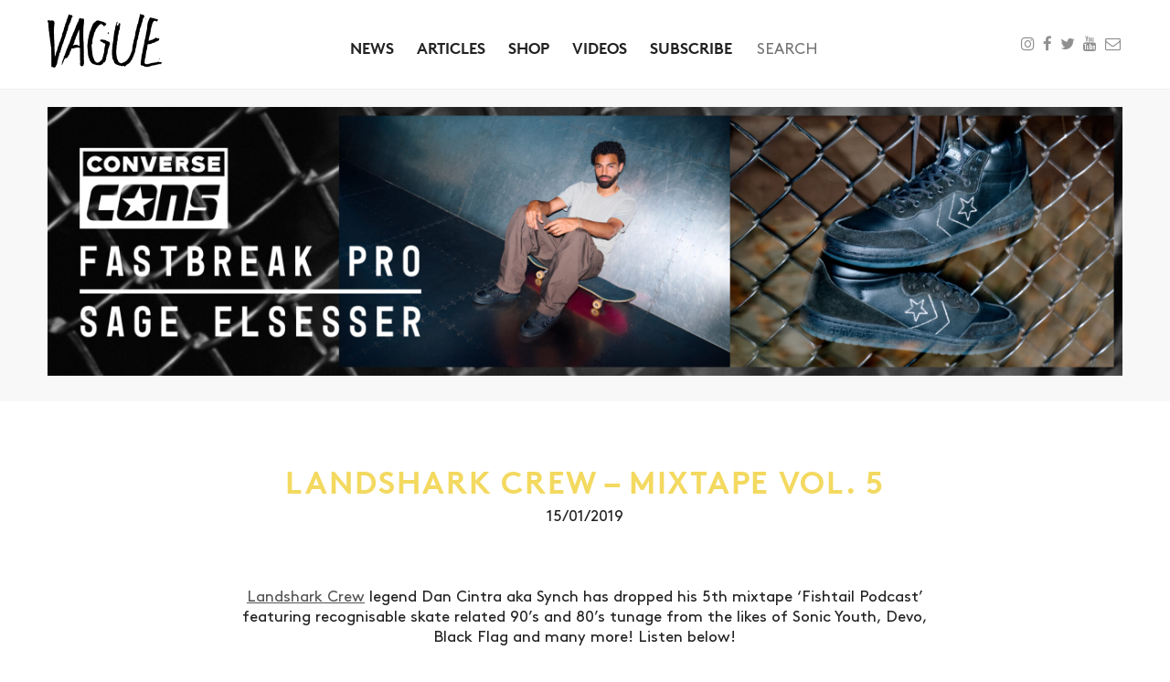

--- FILE ---
content_type: text/html; charset=UTF-8
request_url: https://www.vaguemag.com/landshark-crew-mixtape-vol-5/
body_size: 6982
content:
<!DOCTYPE html>
<!--[if lt IE 7 ]><html class="no-js ie ie6 lte7 lte8 lte9" dir="ltr" lang="en-GB"><![endif]-->
<!--[if IE 7 ]><html class="no-js ie ie7 lte7 lte8 lte9" dir="ltr" lang="en-GB"><![endif]-->
<!--[if IE 8 ]><html class="no-js ie ie8 lte8 lte9" dir="ltr" lang="en-GB"><![endif]-->
<!--[if IE 9 ]><html class="no-js ie ie9 lte9" dir="ltr" lang="en-GB"><![endif]-->
<!--[if (gt IE 9)|!(IE)]><!--><html class="no-js" dir="ltr" lang="en-GB"><!--<![endif]-->
<head>
<meta charset="UTF-8" />
<title>Landshark Crew - Mixtape Vol. 5 - Vague</title>
<link rel="profile" href="https://gmpg.org/xfn/11" />
<link rel="pingback" href="https://www.vaguemag.com/xmlrpc.php" />
<meta name="viewport" content="initial-scale=1.0, user-scalable=no" />
<meta name='robots' content='index, follow, max-image-preview:large, max-snippet:-1, max-video-preview:-1' />
<!-- This site is optimized with the Yoast SEO plugin v21.6 - https://yoast.com/wordpress/plugins/seo/ -->
<link rel="canonical" href="https://www.vaguemag.com/landshark-crew-mixtape-vol-5/" />
<meta property="og:locale" content="en_GB" />
<meta property="og:type" content="article" />
<meta property="og:title" content="Landshark Crew - Mixtape Vol. 5 - Vague" />
<meta property="og:url" content="https://www.vaguemag.com/landshark-crew-mixtape-vol-5/" />
<meta property="og:site_name" content="Vague" />
<meta property="article:publisher" content="https://www.facebook.com/VagueSkateMag/" />
<meta property="article:published_time" content="2019-01-15T08:50:45+00:00" />
<meta property="article:modified_time" content="2019-01-16T19:01:12+00:00" />
<meta property="og:image" content="https://www.vaguemag.com/wp-content/uploads/2019/01/Screen-Shot-2019-01-16-at-18.43.32.png" />
<meta property="og:image:width" content="586" />
<meta property="og:image:height" content="590" />
<meta property="og:image:type" content="image/png" />
<meta name="author" content="Vague" />
<meta name="twitter:card" content="summary_large_image" />
<meta name="twitter:label1" content="Written by" />
<meta name="twitter:data1" content="Vague" />
<script type="application/ld+json" class="yoast-schema-graph">{"@context":"https://schema.org","@graph":[{"@type":"WebPage","@id":"https://www.vaguemag.com/landshark-crew-mixtape-vol-5/","url":"https://www.vaguemag.com/landshark-crew-mixtape-vol-5/","name":"Landshark Crew - Mixtape Vol. 5 - Vague","isPartOf":{"@id":"https://www.vaguemag.com/#website"},"primaryImageOfPage":{"@id":"https://www.vaguemag.com/landshark-crew-mixtape-vol-5/#primaryimage"},"image":{"@id":"https://www.vaguemag.com/landshark-crew-mixtape-vol-5/#primaryimage"},"thumbnailUrl":"https://www.vaguemag.com/wp-content/uploads/2019/01/Screen-Shot-2019-01-16-at-18.43.32.png","datePublished":"2019-01-15T08:50:45+00:00","dateModified":"2019-01-16T19:01:12+00:00","author":{"@id":"https://www.vaguemag.com/#/schema/person/aae0ec5c9f6b3c8fd97ffe37f497e4ca"},"breadcrumb":{"@id":"https://www.vaguemag.com/landshark-crew-mixtape-vol-5/#breadcrumb"},"inLanguage":"en-GB","potentialAction":[{"@type":"ReadAction","target":["https://www.vaguemag.com/landshark-crew-mixtape-vol-5/"]}]},{"@type":"ImageObject","inLanguage":"en-GB","@id":"https://www.vaguemag.com/landshark-crew-mixtape-vol-5/#primaryimage","url":"https://www.vaguemag.com/wp-content/uploads/2019/01/Screen-Shot-2019-01-16-at-18.43.32.png","contentUrl":"https://www.vaguemag.com/wp-content/uploads/2019/01/Screen-Shot-2019-01-16-at-18.43.32.png","width":586,"height":590},{"@type":"BreadcrumbList","@id":"https://www.vaguemag.com/landshark-crew-mixtape-vol-5/#breadcrumb","itemListElement":[{"@type":"ListItem","position":1,"name":"Home","item":"https://www.vaguemag.com/"},{"@type":"ListItem","position":2,"name":"News","item":"https://www.vaguemag.com/news-vague-skate-mag/"},{"@type":"ListItem","position":3,"name":"Landshark Crew &#8211; Mixtape Vol. 5"}]},{"@type":"WebSite","@id":"https://www.vaguemag.com/#website","url":"https://www.vaguemag.com/","name":"Vague Skate Mag","description":"","potentialAction":[{"@type":"SearchAction","target":{"@type":"EntryPoint","urlTemplate":"https://www.vaguemag.com/?s={search_term_string}"},"query-input":"required name=search_term_string"}],"inLanguage":"en-GB"},{"@type":"Person","@id":"https://www.vaguemag.com/#/schema/person/aae0ec5c9f6b3c8fd97ffe37f497e4ca","name":"Vague","image":{"@type":"ImageObject","inLanguage":"en-GB","@id":"https://www.vaguemag.com/#/schema/person/image/","url":"https://secure.gravatar.com/avatar/03d78436d4db60cae1107b6b9c047b1a?s=96&d=mm&r=g","contentUrl":"https://secure.gravatar.com/avatar/03d78436d4db60cae1107b6b9c047b1a?s=96&d=mm&r=g","caption":"Vague"},"sameAs":["https://vaguemag.com"]}]}</script>
<!-- / Yoast SEO plugin. -->
<link rel="alternate" type="application/rss+xml" title="Vague &raquo; Landshark Crew &#8211; Mixtape Vol. 5 Comments Feed" href="https://www.vaguemag.com/landshark-crew-mixtape-vol-5/feed/" />
<script type="text/javascript">
/* <![CDATA[ */
window._wpemojiSettings = {"baseUrl":"https:\/\/s.w.org\/images\/core\/emoji\/14.0.0\/72x72\/","ext":".png","svgUrl":"https:\/\/s.w.org\/images\/core\/emoji\/14.0.0\/svg\/","svgExt":".svg","source":{"concatemoji":"https:\/\/www.vaguemag.com\/wp-includes\/js\/wp-emoji-release.min.js?ver=0613eb8bd67fabad33d7033fcd7224d7"}};
/*! This file is auto-generated */
!function(i,n){var o,s,e;function c(e){try{var t={supportTests:e,timestamp:(new Date).valueOf()};sessionStorage.setItem(o,JSON.stringify(t))}catch(e){}}function p(e,t,n){e.clearRect(0,0,e.canvas.width,e.canvas.height),e.fillText(t,0,0);var t=new Uint32Array(e.getImageData(0,0,e.canvas.width,e.canvas.height).data),r=(e.clearRect(0,0,e.canvas.width,e.canvas.height),e.fillText(n,0,0),new Uint32Array(e.getImageData(0,0,e.canvas.width,e.canvas.height).data));return t.every(function(e,t){return e===r[t]})}function u(e,t,n){switch(t){case"flag":return n(e,"\ud83c\udff3\ufe0f\u200d\u26a7\ufe0f","\ud83c\udff3\ufe0f\u200b\u26a7\ufe0f")?!1:!n(e,"\ud83c\uddfa\ud83c\uddf3","\ud83c\uddfa\u200b\ud83c\uddf3")&&!n(e,"\ud83c\udff4\udb40\udc67\udb40\udc62\udb40\udc65\udb40\udc6e\udb40\udc67\udb40\udc7f","\ud83c\udff4\u200b\udb40\udc67\u200b\udb40\udc62\u200b\udb40\udc65\u200b\udb40\udc6e\u200b\udb40\udc67\u200b\udb40\udc7f");case"emoji":return!n(e,"\ud83e\udef1\ud83c\udffb\u200d\ud83e\udef2\ud83c\udfff","\ud83e\udef1\ud83c\udffb\u200b\ud83e\udef2\ud83c\udfff")}return!1}function f(e,t,n){var r="undefined"!=typeof WorkerGlobalScope&&self instanceof WorkerGlobalScope?new OffscreenCanvas(300,150):i.createElement("canvas"),a=r.getContext("2d",{willReadFrequently:!0}),o=(a.textBaseline="top",a.font="600 32px Arial",{});return e.forEach(function(e){o[e]=t(a,e,n)}),o}function t(e){var t=i.createElement("script");t.src=e,t.defer=!0,i.head.appendChild(t)}"undefined"!=typeof Promise&&(o="wpEmojiSettingsSupports",s=["flag","emoji"],n.supports={everything:!0,everythingExceptFlag:!0},e=new Promise(function(e){i.addEventListener("DOMContentLoaded",e,{once:!0})}),new Promise(function(t){var n=function(){try{var e=JSON.parse(sessionStorage.getItem(o));if("object"==typeof e&&"number"==typeof e.timestamp&&(new Date).valueOf()<e.timestamp+604800&&"object"==typeof e.supportTests)return e.supportTests}catch(e){}return null}();if(!n){if("undefined"!=typeof Worker&&"undefined"!=typeof OffscreenCanvas&&"undefined"!=typeof URL&&URL.createObjectURL&&"undefined"!=typeof Blob)try{var e="postMessage("+f.toString()+"("+[JSON.stringify(s),u.toString(),p.toString()].join(",")+"));",r=new Blob([e],{type:"text/javascript"}),a=new Worker(URL.createObjectURL(r),{name:"wpTestEmojiSupports"});return void(a.onmessage=function(e){c(n=e.data),a.terminate(),t(n)})}catch(e){}c(n=f(s,u,p))}t(n)}).then(function(e){for(var t in e)n.supports[t]=e[t],n.supports.everything=n.supports.everything&&n.supports[t],"flag"!==t&&(n.supports.everythingExceptFlag=n.supports.everythingExceptFlag&&n.supports[t]);n.supports.everythingExceptFlag=n.supports.everythingExceptFlag&&!n.supports.flag,n.DOMReady=!1,n.readyCallback=function(){n.DOMReady=!0}}).then(function(){return e}).then(function(){var e;n.supports.everything||(n.readyCallback(),(e=n.source||{}).concatemoji?t(e.concatemoji):e.wpemoji&&e.twemoji&&(t(e.twemoji),t(e.wpemoji)))}))}((window,document),window._wpemojiSettings);
/* ]]> */
</script>
<style id='wp-emoji-styles-inline-css' type='text/css'>
img.wp-smiley, img.emoji {
display: inline !important;
border: none !important;
box-shadow: none !important;
height: 1em !important;
width: 1em !important;
margin: 0 0.07em !important;
vertical-align: -0.1em !important;
background: none !important;
padding: 0 !important;
}
</style>
<link rel='stylesheet' id='wp-block-library-css' href='https://www.vaguemag.com/wp-includes/css/dist/block-library/style.min.css?ver=0613eb8bd67fabad33d7033fcd7224d7' type='text/css' media='all' />
<style id='classic-theme-styles-inline-css' type='text/css'>
/*! This file is auto-generated */
.wp-block-button__link{color:#fff;background-color:#32373c;border-radius:9999px;box-shadow:none;text-decoration:none;padding:calc(.667em + 2px) calc(1.333em + 2px);font-size:1.125em}.wp-block-file__button{background:#32373c;color:#fff;text-decoration:none}
</style>
<style id='global-styles-inline-css' type='text/css'>
body{--wp--preset--color--black: #000000;--wp--preset--color--cyan-bluish-gray: #abb8c3;--wp--preset--color--white: #ffffff;--wp--preset--color--pale-pink: #f78da7;--wp--preset--color--vivid-red: #cf2e2e;--wp--preset--color--luminous-vivid-orange: #ff6900;--wp--preset--color--luminous-vivid-amber: #fcb900;--wp--preset--color--light-green-cyan: #7bdcb5;--wp--preset--color--vivid-green-cyan: #00d084;--wp--preset--color--pale-cyan-blue: #8ed1fc;--wp--preset--color--vivid-cyan-blue: #0693e3;--wp--preset--color--vivid-purple: #9b51e0;--wp--preset--gradient--vivid-cyan-blue-to-vivid-purple: linear-gradient(135deg,rgba(6,147,227,1) 0%,rgb(155,81,224) 100%);--wp--preset--gradient--light-green-cyan-to-vivid-green-cyan: linear-gradient(135deg,rgb(122,220,180) 0%,rgb(0,208,130) 100%);--wp--preset--gradient--luminous-vivid-amber-to-luminous-vivid-orange: linear-gradient(135deg,rgba(252,185,0,1) 0%,rgba(255,105,0,1) 100%);--wp--preset--gradient--luminous-vivid-orange-to-vivid-red: linear-gradient(135deg,rgba(255,105,0,1) 0%,rgb(207,46,46) 100%);--wp--preset--gradient--very-light-gray-to-cyan-bluish-gray: linear-gradient(135deg,rgb(238,238,238) 0%,rgb(169,184,195) 100%);--wp--preset--gradient--cool-to-warm-spectrum: linear-gradient(135deg,rgb(74,234,220) 0%,rgb(151,120,209) 20%,rgb(207,42,186) 40%,rgb(238,44,130) 60%,rgb(251,105,98) 80%,rgb(254,248,76) 100%);--wp--preset--gradient--blush-light-purple: linear-gradient(135deg,rgb(255,206,236) 0%,rgb(152,150,240) 100%);--wp--preset--gradient--blush-bordeaux: linear-gradient(135deg,rgb(254,205,165) 0%,rgb(254,45,45) 50%,rgb(107,0,62) 100%);--wp--preset--gradient--luminous-dusk: linear-gradient(135deg,rgb(255,203,112) 0%,rgb(199,81,192) 50%,rgb(65,88,208) 100%);--wp--preset--gradient--pale-ocean: linear-gradient(135deg,rgb(255,245,203) 0%,rgb(182,227,212) 50%,rgb(51,167,181) 100%);--wp--preset--gradient--electric-grass: linear-gradient(135deg,rgb(202,248,128) 0%,rgb(113,206,126) 100%);--wp--preset--gradient--midnight: linear-gradient(135deg,rgb(2,3,129) 0%,rgb(40,116,252) 100%);--wp--preset--font-size--small: 13px;--wp--preset--font-size--medium: 20px;--wp--preset--font-size--large: 36px;--wp--preset--font-size--x-large: 42px;--wp--preset--spacing--20: 0.44rem;--wp--preset--spacing--30: 0.67rem;--wp--preset--spacing--40: 1rem;--wp--preset--spacing--50: 1.5rem;--wp--preset--spacing--60: 2.25rem;--wp--preset--spacing--70: 3.38rem;--wp--preset--spacing--80: 5.06rem;--wp--preset--shadow--natural: 6px 6px 9px rgba(0, 0, 0, 0.2);--wp--preset--shadow--deep: 12px 12px 50px rgba(0, 0, 0, 0.4);--wp--preset--shadow--sharp: 6px 6px 0px rgba(0, 0, 0, 0.2);--wp--preset--shadow--outlined: 6px 6px 0px -3px rgba(255, 255, 255, 1), 6px 6px rgba(0, 0, 0, 1);--wp--preset--shadow--crisp: 6px 6px 0px rgba(0, 0, 0, 1);}:where(.is-layout-flex){gap: 0.5em;}:where(.is-layout-grid){gap: 0.5em;}body .is-layout-flow > .alignleft{float: left;margin-inline-start: 0;margin-inline-end: 2em;}body .is-layout-flow > .alignright{float: right;margin-inline-start: 2em;margin-inline-end: 0;}body .is-layout-flow > .aligncenter{margin-left: auto !important;margin-right: auto !important;}body .is-layout-constrained > .alignleft{float: left;margin-inline-start: 0;margin-inline-end: 2em;}body .is-layout-constrained > .alignright{float: right;margin-inline-start: 2em;margin-inline-end: 0;}body .is-layout-constrained > .aligncenter{margin-left: auto !important;margin-right: auto !important;}body .is-layout-constrained > :where(:not(.alignleft):not(.alignright):not(.alignfull)){max-width: var(--wp--style--global--content-size);margin-left: auto !important;margin-right: auto !important;}body .is-layout-constrained > .alignwide{max-width: var(--wp--style--global--wide-size);}body .is-layout-flex{display: flex;}body .is-layout-flex{flex-wrap: wrap;align-items: center;}body .is-layout-flex > *{margin: 0;}body .is-layout-grid{display: grid;}body .is-layout-grid > *{margin: 0;}:where(.wp-block-columns.is-layout-flex){gap: 2em;}:where(.wp-block-columns.is-layout-grid){gap: 2em;}:where(.wp-block-post-template.is-layout-flex){gap: 1.25em;}:where(.wp-block-post-template.is-layout-grid){gap: 1.25em;}.has-black-color{color: var(--wp--preset--color--black) !important;}.has-cyan-bluish-gray-color{color: var(--wp--preset--color--cyan-bluish-gray) !important;}.has-white-color{color: var(--wp--preset--color--white) !important;}.has-pale-pink-color{color: var(--wp--preset--color--pale-pink) !important;}.has-vivid-red-color{color: var(--wp--preset--color--vivid-red) !important;}.has-luminous-vivid-orange-color{color: var(--wp--preset--color--luminous-vivid-orange) !important;}.has-luminous-vivid-amber-color{color: var(--wp--preset--color--luminous-vivid-amber) !important;}.has-light-green-cyan-color{color: var(--wp--preset--color--light-green-cyan) !important;}.has-vivid-green-cyan-color{color: var(--wp--preset--color--vivid-green-cyan) !important;}.has-pale-cyan-blue-color{color: var(--wp--preset--color--pale-cyan-blue) !important;}.has-vivid-cyan-blue-color{color: var(--wp--preset--color--vivid-cyan-blue) !important;}.has-vivid-purple-color{color: var(--wp--preset--color--vivid-purple) !important;}.has-black-background-color{background-color: var(--wp--preset--color--black) !important;}.has-cyan-bluish-gray-background-color{background-color: var(--wp--preset--color--cyan-bluish-gray) !important;}.has-white-background-color{background-color: var(--wp--preset--color--white) !important;}.has-pale-pink-background-color{background-color: var(--wp--preset--color--pale-pink) !important;}.has-vivid-red-background-color{background-color: var(--wp--preset--color--vivid-red) !important;}.has-luminous-vivid-orange-background-color{background-color: var(--wp--preset--color--luminous-vivid-orange) !important;}.has-luminous-vivid-amber-background-color{background-color: var(--wp--preset--color--luminous-vivid-amber) !important;}.has-light-green-cyan-background-color{background-color: var(--wp--preset--color--light-green-cyan) !important;}.has-vivid-green-cyan-background-color{background-color: var(--wp--preset--color--vivid-green-cyan) !important;}.has-pale-cyan-blue-background-color{background-color: var(--wp--preset--color--pale-cyan-blue) !important;}.has-vivid-cyan-blue-background-color{background-color: var(--wp--preset--color--vivid-cyan-blue) !important;}.has-vivid-purple-background-color{background-color: var(--wp--preset--color--vivid-purple) !important;}.has-black-border-color{border-color: var(--wp--preset--color--black) !important;}.has-cyan-bluish-gray-border-color{border-color: var(--wp--preset--color--cyan-bluish-gray) !important;}.has-white-border-color{border-color: var(--wp--preset--color--white) !important;}.has-pale-pink-border-color{border-color: var(--wp--preset--color--pale-pink) !important;}.has-vivid-red-border-color{border-color: var(--wp--preset--color--vivid-red) !important;}.has-luminous-vivid-orange-border-color{border-color: var(--wp--preset--color--luminous-vivid-orange) !important;}.has-luminous-vivid-amber-border-color{border-color: var(--wp--preset--color--luminous-vivid-amber) !important;}.has-light-green-cyan-border-color{border-color: var(--wp--preset--color--light-green-cyan) !important;}.has-vivid-green-cyan-border-color{border-color: var(--wp--preset--color--vivid-green-cyan) !important;}.has-pale-cyan-blue-border-color{border-color: var(--wp--preset--color--pale-cyan-blue) !important;}.has-vivid-cyan-blue-border-color{border-color: var(--wp--preset--color--vivid-cyan-blue) !important;}.has-vivid-purple-border-color{border-color: var(--wp--preset--color--vivid-purple) !important;}.has-vivid-cyan-blue-to-vivid-purple-gradient-background{background: var(--wp--preset--gradient--vivid-cyan-blue-to-vivid-purple) !important;}.has-light-green-cyan-to-vivid-green-cyan-gradient-background{background: var(--wp--preset--gradient--light-green-cyan-to-vivid-green-cyan) !important;}.has-luminous-vivid-amber-to-luminous-vivid-orange-gradient-background{background: var(--wp--preset--gradient--luminous-vivid-amber-to-luminous-vivid-orange) !important;}.has-luminous-vivid-orange-to-vivid-red-gradient-background{background: var(--wp--preset--gradient--luminous-vivid-orange-to-vivid-red) !important;}.has-very-light-gray-to-cyan-bluish-gray-gradient-background{background: var(--wp--preset--gradient--very-light-gray-to-cyan-bluish-gray) !important;}.has-cool-to-warm-spectrum-gradient-background{background: var(--wp--preset--gradient--cool-to-warm-spectrum) !important;}.has-blush-light-purple-gradient-background{background: var(--wp--preset--gradient--blush-light-purple) !important;}.has-blush-bordeaux-gradient-background{background: var(--wp--preset--gradient--blush-bordeaux) !important;}.has-luminous-dusk-gradient-background{background: var(--wp--preset--gradient--luminous-dusk) !important;}.has-pale-ocean-gradient-background{background: var(--wp--preset--gradient--pale-ocean) !important;}.has-electric-grass-gradient-background{background: var(--wp--preset--gradient--electric-grass) !important;}.has-midnight-gradient-background{background: var(--wp--preset--gradient--midnight) !important;}.has-small-font-size{font-size: var(--wp--preset--font-size--small) !important;}.has-medium-font-size{font-size: var(--wp--preset--font-size--medium) !important;}.has-large-font-size{font-size: var(--wp--preset--font-size--large) !important;}.has-x-large-font-size{font-size: var(--wp--preset--font-size--x-large) !important;}
.wp-block-navigation a:where(:not(.wp-element-button)){color: inherit;}
:where(.wp-block-post-template.is-layout-flex){gap: 1.25em;}:where(.wp-block-post-template.is-layout-grid){gap: 1.25em;}
:where(.wp-block-columns.is-layout-flex){gap: 2em;}:where(.wp-block-columns.is-layout-grid){gap: 2em;}
.wp-block-pullquote{font-size: 1.5em;line-height: 1.6;}
</style>
<link rel='stylesheet' id='style-css' href='https://www.vaguemag.com/wp-content/themes/vague/style.css?ver=1768532957' type='text/css' media='all' />
<script type="text/javascript" src="https://www.vaguemag.com/wp-content/themes/vague/js/build/production.min.js?ver=1768532957" id="production.min-js"></script>
<link rel="https://api.w.org/" href="https://www.vaguemag.com/wp-json/" /><link rel="alternate" type="application/json" href="https://www.vaguemag.com/wp-json/wp/v2/posts/5573" /><link rel="EditURI" type="application/rsd+xml" title="RSD" href="https://www.vaguemag.com/xmlrpc.php?rsd" />
<link rel="alternate" type="application/json+oembed" href="https://www.vaguemag.com/wp-json/oembed/1.0/embed?url=https%3A%2F%2Fwww.vaguemag.com%2Flandshark-crew-mixtape-vol-5%2F" />
<link rel="alternate" type="text/xml+oembed" href="https://www.vaguemag.com/wp-json/oembed/1.0/embed?url=https%3A%2F%2Fwww.vaguemag.com%2Flandshark-crew-mixtape-vol-5%2F&#038;format=xml" />
</head>
<body data-rsssl=1 class="post-template-default single single-post postid-5573 single-format-standard">
<div id="top"></div>
<header id="header">
<div class="container">
<div class="row middle-xs">	
<div class="col-xs-4 col-lg-2">
<a href="https://www.vaguemag.com"><img src="https://www.vaguemag.com/wp-content/themes/vague/images/vague.png"></a>
</div>
<div class="col-xs-12 col-lg-8 last-xs initial-order-lg text-center header-menu">
<ul id="menu-header-menu" class="menu"><li id="menu-item-195" class="menu-item menu-item-type-taxonomy menu-item-object-view current-post-ancestor current-menu-parent current-post-parent menu-item-195"><a href="https://www.vaguemag.com/view/news/">News</a></li>
<li id="menu-item-194" class="menu-item menu-item-type-taxonomy menu-item-object-view menu-item-194"><a href="https://www.vaguemag.com/view/articles/">Articles</a></li>
<li id="menu-item-34967" class="menu-item menu-item-type-custom menu-item-object-custom menu-item-34967"><a href="https://shop.vaguemag.com/collections/all">Shop</a></li>
<li id="menu-item-196" class="menu-item menu-item-type-taxonomy menu-item-object-view menu-item-196"><a href="https://www.vaguemag.com/view/videos/">Videos</a></li>
<li id="menu-item-13537" class="menu-item menu-item-type-post_type menu-item-object-post menu-item-13537"><a href="https://www.vaguemag.com/subscribe/">Subscribe</a></li>
</ul>				<div class="header-search">
<form action="https://www.vaguemag.com/" method="get">
<input type="text" name="s" id="search" placeholder="Search" value="" />
</form>				</div>
</div>
<div class="col-xs-8 col-lg-2 mob-hide text-right social">
<ul class="social_icons">
<li><a href="https://www.instagram.com/vagueskatemag/" target="_blank"><span class="fa fa-instagram"></span></a></li>
<li><a href="https://www.facebook.com/VagueSkateMag/" target="_blank"><span class="fa fa-facebook"></span></a></li>
<li><a href="https://twitter.com/vagueskatemag" target="_blank"><span class="fa fa-twitter"></span></a></li>
<li><a href="https://www.youtube.com/channel/UCkkjdgCbn1FJZ_auaoS-e6w" target="_blank"><span class="fa fa-youtube"></span></a></li>
<li><a href="mailto:VagueSkateMag@gmail.com" target="_blank"><span class="fa fa-envelope-o"></span></a></li>
</ul>
</div>
<div class="col-xs-8 only-mob text-right social">
<ul>
<li><a href="https://www.instagram.com/vagueskatemag/" target="_blank"><span class="fa fa-instagram"></span></a></li>
<li><a href="https://www.facebook.com/VagueSkateMag/" target="_blank"><span class="fa fa-facebook"></span></a></li>
<li><a href="https://twitter.com/vagueskatemag" target="_blank"><span class="fa fa-twitter"></span></a></li>
<li><a href="https://www.youtube.com/channel/UCkkjdgCbn1FJZ_auaoS-e6w" target="_blank"><span class="fa fa-youtube"></span></a></li>
<li><a href="mailto:VagueSkateMag@gmail.com" target="_blank"><span class="fa fa-envelope-o"></span></a></li>
</ul>
</div>
</div>
</div>
</header>
<div id="mob_menu">
<div class="inner text-center">
<ul id="menu-header-menu-1" class="menu"><li class="menu-item menu-item-type-taxonomy menu-item-object-view current-post-ancestor current-menu-parent current-post-parent menu-item-195"><a href="https://www.vaguemag.com/view/news/">News</a></li>
<li class="menu-item menu-item-type-taxonomy menu-item-object-view menu-item-194"><a href="https://www.vaguemag.com/view/articles/">Articles</a></li>
<li class="menu-item menu-item-type-custom menu-item-object-custom menu-item-34967"><a href="https://shop.vaguemag.com/collections/all">Shop</a></li>
<li class="menu-item menu-item-type-taxonomy menu-item-object-view menu-item-196"><a href="https://www.vaguemag.com/view/videos/">Videos</a></li>
<li class="menu-item menu-item-type-post_type menu-item-object-post menu-item-13537"><a href="https://www.vaguemag.com/subscribe/">Subscribe</a></li>
</ul>	</div>
</div>
<!-- Top Banner -->
<section class="banner">
<div class="container">
<div class="row">
<div class="col-xs-12 center-xs">
<a target="_blank" href="https://geo-redirector.skate-redirect.workers.dev/" onclick="ga('send', 'event', 'Banner', 'Click', 'Titus Homepage');">
<img src="https://www.vaguemag.com/wp-content/uploads/2025/11/VAGUE_Leaderboard_v4-scaled.jpg" />
</a>
</div>
</div>
</div>
</section>
<!-- Title -->
<div class="container">
<div class="row">
<div class="col-xs-12 col-sm-8 col-sm-offset-2">
<h1 class="article-title text-center cat cat-uncategorised">Landshark Crew &#8211; Mixtape Vol. 5</h1>
<div class="date text-center">
15/01/2019							</div>
</div>
</div>
</div>
<!-- Content -->
<div class="container article-content">
<div class="row block-text">
<div class="col-xs-12 col-sm-8 col-sm-offset-2">
<p style="text-align: center;"><a href="https://www.instagram.com/landsharkcrew/">Landshark Crew</a> legend Dan Cintra aka Synch has dropped his 5th mixtape &#8216;Fishtail Podcast&#8217; featuring recognisable skate related 90&#8217;s and 80&#8217;s tunage from the likes of Sonic Youth, Devo, Black Flag and many more! Listen below!</p>
</div>
</div>
<div class="row">
<div class="col-xs-12 col-sm-10 col-sm-offset-1">
<div class="caption_wrap">
<iframe title="Land Shark Crew - Mixtape 5 - Fish Tail Podcast" width="100%" height="120" src="https://www.mixcloud.com/widget/iframe/?feed=https%3A%2F%2Fwww.mixcloud.com%2FThelandsharkcrew%2Fland-shark-crew-mixtape-5-fish-tail-podcast%2F&amp;hide_cover=1" frameborder="0" allow="encrypted-media; fullscreen; autoplay; idle-detection; speaker-selection; web-share;"></iframe>							<div class="caption bottom colour-uncategorised"><p style="text-align: center;"><strong><a href="https://www.instagram.com/landsharkcrew/">Landshark Crew</a> &#8211; Mixtape Vol. 5 by Dan Cintra</strong></p>
</div>
</div>
</div>
</div>
<!-- Permanent Article Banner -->
<div class="row">
<div class="content_ad_banner">
<div class="col-xs-12 col-sm-10 col-sm-offset-1">
<a target="_blank" href="https://www.skatedeluxe.com/en" onclick="ga('send', 'event', 'Banner', 'Click', 'Vague Merch Banner Bottom');">
<img src="https://www.vaguemag.com/wp-content/uploads/2025/11/ezgif.com-animated-gif-maker.gif">
</a>
</div>
</div>
</div>
</div>
<!-- Prev/Next Links -->
<div id="prev_next">
<div class="container">
<div class="row">
<div class="col-xs-6 col-md-5 col-md-offset-1">
<a href="https://www.vaguemag.com/dirty-dog-roadshow-the-alaskan-frontier-just-nipples/" rel="prev">Prev</a>			</div>
<div class="col-xs-6 col-md-5 text-right">
<a href="https://www.vaguemag.com/shakespeares-head/" rel="next">Next</a>			</div>
</div>
</div>
</div>
<!-- Related Content -->
<div class="related">
<div class="container">
<div class="row">
<div class="col-xs-12 text-center">
<h3>Related Posts</h3>
</div>
</div>
<div class="row">
<div class="col-xs-12 col-sm-4 thumb">
<a href="https://www.vaguemag.com/articles/hot-air-note-shop-video-photo-gallery/">
<img class="lazy" data-src="https://www.vaguemag.com/wp-content/uploads/2018/07/JoeGavinSwOlliePilcrow-1-e1531572539886-334x223.jpg" src="https://www.vaguemag.com/wp-content/themes/vague/images/grey.jpg" />
</a>
<a href="https://www.vaguemag.com/articles/hot-air-note-shop-video-photo-gallery/">
<h2 class="cat cat-skateboarding">HOT AIR &#8211; NOTE SHOP (Video + Photo Gallery)</h2>
</a>
<span class="date">
15/07/2018			</span>
<p>HOT AIR a video by that lej Joe Gavin for NOTE Shop. Joe documents the NOTE fellas shredding the square which is occupied by top boozer and lovely venue: The Pilcrow Pub. </p>
</div>	    	        	        <div class="col-xs-12 col-sm-4 thumb">
<a href="https://www.vaguemag.com/articles/life-admin-note-shop/">
<img class="lazy" data-src="https://www.vaguemag.com/wp-content/uploads/2018/11/Screen-Shot-2018-11-04-at-11.14.59-334x223.png" src="https://www.vaguemag.com/wp-content/themes/vague/images/grey.jpg" />
</a>
<a href="https://www.vaguemag.com/articles/life-admin-note-shop/">
<h2 class="cat cat-skateboarding">LIFE ADMIN &#8211; NOTE Shop</h2>
</a>
<span class="date">
04/11/2018			</span>
<p>'LIFE ADMIN' a video hosted by Gaz Eyres and put together beautifully by Joe Gavin. See NOTE Shop's latest video offering below with some photos by Ian Williams and Jim Craven. Watch this 13 minute video piece here now! </p>
</div>	    	        	        <div class="col-xs-12 col-sm-4 thumb">
<a href="https://www.vaguemag.com/landshark-radlands-1992-edit/">
<img class="lazy" data-src="https://www.vaguemag.com/wp-content/uploads/2018/01/Screen-Shot-2018-01-05-at-01.51.30-334x223.png" src="https://www.vaguemag.com/wp-content/themes/vague/images/grey.jpg" />
</a>
<a href="https://www.vaguemag.com/landshark-radlands-1992-edit/">
<h2 class="cat cat-skateboarding">Landshark Crew &#8211; Radlands 1992 edit</h2>
</a>
<span class="date">
05/01/2018			</span>
<p>Some unseen footy of Tom Penny, Geoff Rowley, Alex Moul, Carl Shipman and many more shredding  Radlands back in 1992.</p>
</div>	        	</div>
</div>
</div>
<footer id="footer" class="text-center">
<div class="container">
<div class="row">
<div class="col-xs-12">
<img src="https://www.vaguemag.com/wp-content/themes/vague/images/vague.png" >
</div>
</div>
<div class="row">
<div class="col-xs-12">
<ul id="menu-footer-menu" class="menu"><li id="menu-item-30" class="menu-item menu-item-type-post_type menu-item-object-page menu-item-30"><a href="https://www.vaguemag.com/about-vague-skate-mag/">About</a></li>
<li id="menu-item-29" class="menu-item menu-item-type-post_type menu-item-object-page menu-item-29"><a href="https://www.vaguemag.com/contact-vague-skate-mag/">Contact</a></li>
<li id="menu-item-28" class="menu-item menu-item-type-post_type menu-item-object-page menu-item-28"><a href="https://www.vaguemag.com/stockists/">Stockists</a></li>
<li id="menu-item-27" class="menu-item menu-item-type-post_type menu-item-object-page menu-item-27"><a href="https://www.vaguemag.com/press/">Press</a></li>
</ul>			</div>
</div>
<div class="row">
<div class="col-xs-12">
<p class="text-small">Copyright Vague Magazine<p>
</div>
</div>
</div>
</footer>
<script src="https://maps.googleapis.com/maps/api/js?key=AIzaSyBoJIKq2qW6fUcPZard_3oHztGzZt39-Lc"></script>
<script>
(function(i,s,o,g,r,a,m){i['GoogleAnalyticsObject']=r;i[r]=i[r]||function(){
(i[r].q=i[r].q||[]).push(arguments)},i[r].l=1*new Date();a=s.createElement(o),
m=s.getElementsByTagName(o)[0];a.async=1;a.src=g;m.parentNode.insertBefore(a,m)
})(window,document,'script','https://www.google-analytics.com/analytics.js','ga');
ga('create', 'UA-23198484-29', 'auto');
ga('send', 'pageview');
</script>
</body>
</html><!-- WP Fastest Cache file was created in 0.76642203330994 seconds, on 18-01-26 1:06:01 --><!-- need to refresh to see cached version -->